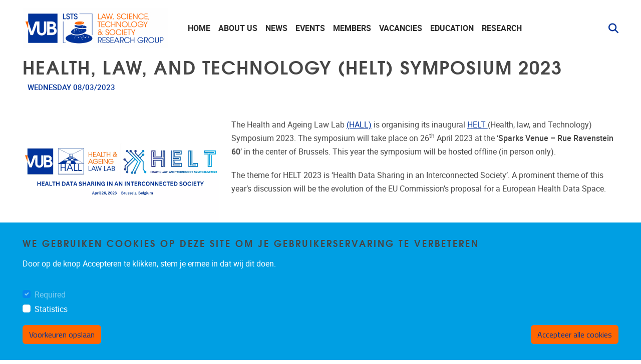

--- FILE ---
content_type: text/html; charset=UTF-8
request_url: https://lsts.research.vub.be/health-law-and-technology-helt-symposium-2023-0
body_size: 8195
content:
<!DOCTYPE html>
<html lang="en" dir="ltr">
  <head>
    <meta charset="utf-8" />
<meta name="description" content="The Health and Ageing Law Lab (HALL) is organising its inaugural HELT (Health, law, and Technology) Symposium 2023. The symposium will take place on 26th April" />
<link rel="canonical" href="https://lsts.research.vub.be/health-law-and-technology-helt-symposium-2023-0" />
<meta name="image_src" content="/sites/default/files/2023-03/HALL%26HELT%20Logo_0.png" />
<!-- Google Tag Manager -->
<script>(function(w,d,s,l,i){w[l]=w[l]||[];w[l].push({'gtm.start':
new Date().getTime(),event:'gtm.js'});var f=d.getElementsByTagName(s)[0],
j=d.createElement(s),dl=l!='dataLayer'?'&l='+l:'';j.async=true;j.src=
'https://www.googletagmanager.com/gtm.js?id='+i+dl;f.parentNode.insertBefore(j,f);
})(window,document,'script','dataLayer','GTM-T8PT9PCS');</script>
<!-- End Google Tag Manager --><meta property="og:image" content="/sites/default/files/2023-03/HALL%26HELT%20Logo_0.png" />
<meta name="MobileOptimized" content="width" />
<meta name="HandheldFriendly" content="true" />
<meta name="viewport" content="width=device-width, initial-scale=1.0" />
<link rel="icon" href="/sites/default/files/favicon_0.ico" type="image/vnd.microsoft.icon" />
<link rel="alternate" hreflang="en" href="https://lsts.research.vub.be/health-law-and-technology-helt-symposium-2023-0" />

    <title>HEALTH, LAW, AND TECHNOLOGY (HELT) SYMPOSIUM 2023 | LSTS</title>
    <link rel="stylesheet" media="all" href="/sites/default/files/css/css_mmZSdO9BLsjDcSGICmHZ4ojTB92_TjrRm67AvWJWGu8.css?delta=0&amp;language=en&amp;theme=vub_theme&amp;include=[base64]" />
<link rel="stylesheet" media="all" href="/sites/default/files/css/css_Pyev9OLBejeFg_Sxcx7n5DNTg6otW8khJS3G0d0iSKE.css?delta=1&amp;language=en&amp;theme=vub_theme&amp;include=[base64]" />
<link rel="stylesheet" media="print" href="/sites/default/files/css/css_7fJAW1DCx63SZvBXRj0nt7qZ8TAQs7tdzXbbinonb14.css?delta=2&amp;language=en&amp;theme=vub_theme&amp;include=[base64]" />

    
    <!-- Global site tag (gtag.js) - Google Analytics -->
    <script async src="https://www.googletagmanager.com/gtag/js?id=G-GK7V5E3R8K"></script>
    <script>
      window.dataLayer = window.dataLayer || [];
      function gtag(){dataLayer.push(arguments);}
      gtag('js', new Date());

      gtag('config', 'G-GK7V5E3R8K');
    </script>
  </head>
  <body class="node-994 path-node page-node-type-news-item">
        <a href="#region-content" class="visually-hidden focusable">
      Skip to main content
    </a>
    <!-- Google Tag Manager (noscript) -->
<noscript><iframe src="https://www.googletagmanager.com/ns.html?id=GTM-T8PT9PCS"
height="0" width="0" style="display:none;visibility:hidden"></iframe></noscript>
<!-- End Google Tag Manager (noscript) -->
      <div class="dialog-off-canvas-main-canvas" data-off-canvas-main-canvas>
    <div class="page-wrapper-container">  <div class="page-wrapper">

    

    <header class="header" aria-label="Site header">
  <div class="header-content">
    <div class="container-max-xxl">
              <div class="header__top">
          <div class="navbar navbar-light navbar-expand-lg">
            <div class="collapse navbar-collapse">
                          </div>
              <div id="region-header_top" class="region region--header-top">
    <div  id="block-topnavigation-vub-theme" class="system-menu-blocktop-navigation">
  
        
    



  </div>

  </div>

          </div>
        </div>
      
      <div class="header__wrapper">
        <a href="/" title="Go to the homepage" class="logo">
          <img fetchpriority="high" src="/sites/default/files/VUB-LSTS_RGB_0.jpg" alt="LSTS home page" class="img-fluid" />

        </a>

        <button class="navbar-toggler hamburger" type="button" data-bs-toggle="collapse" data-bs-target="#main-navbar" aria-controls="main-navbar" aria-expanded="false" aria-label="Navigation">
  <span class="hamburger-text">Menu</span>
  <span class="hamburger-box">
    <span class="hamburger-inner"></span>
  </span>
</button>

        <div class="navbar navbar-light navbar-expand-lg">
          <div class="collapse navbar-collapse" id="main-navbar">
                          <div role="navigation"  id="block-mainnavigation-vub-theme" class="system-menu-blockmain">
  
        
            <ul class="navbar-nav menu--main">
                      <li class="nav-item menu__item">
                                <a href="/" title="" class="nav-link" data-drupal-link-system-path="&lt;front&gt;">Home</a>
                  </li>
                      <li class="nav-item menu__item">
                                <a href="/about" class="nav-link" data-drupal-link-system-path="node/134">About us</a>
                  </li>
                      <li class="nav-item menu__item">
                                <a href="/news-page" class="nav-link" data-drupal-link-system-path="node/135">News</a>
                  </li>
                      <li class="nav-item menu-item--collapsed menu__item">
                                <a href="/events" class="nav-link" data-drupal-link-system-path="node/144">Events</a>
                  </li>
                      <li class="nav-item menu__item">
                                <a href="/staff-0" class="nav-link" data-drupal-link-system-path="node/138">Members</a>
                  </li>
                      <li class="nav-item menu__item">
                                <a href="/vacancies-and-visiting-scholars" class="nav-link" data-drupal-link-system-path="node/145">Vacancies</a>
                  </li>
                      <li class="nav-item menu__item">
                                <a href="/education" class="nav-link" data-drupal-link-system-path="node/94">Education</a>
                  </li>
                      <li class="nav-item menu__item">
                                <a href="/research" class="nav-link" data-drupal-link-system-path="node/1096">Research</a>
                  </li>
          </ul>
  



  </div>

  <div class="paddle-search-form-database-search paddle-search-form icon-only" data-drupal-selector="paddle-search-form-database-search" novalidate="novalidate" id="block-searchform-vub-theme">
    
    
        
          <span class="search-toggle fas fa-search" tabindex="0" aria-label="Search" role="button" aria-expanded="false"></span>
<form action="/health-law-and-technology-helt-symposium-2023-0" method="post" id="paddle-search-form-database-search" accept-charset="UTF-8">
      <div class="search-wrapper js-form-wrapper form-group" data-drupal-selector="edit-search-wrapper" id="edit-search-wrapper">
<div class="js-form-item form-item js-form-type-textfield form-type-textfield js-form-item-search form-item-search form-no-label form-group">
      
<label for="edit-search" class="sr-only">
    Search
      </label>
        <input autocomplete="off" data-drupal-selector="edit-search" type="text" id="edit-search" name="search" value="" size="60" maxlength="128" placeholder="Zoeken" class="form-text form-control" />

        </div>
<input class="btn-secondary button js-form-submit form-submit btn" data-drupal-selector="edit-submit" type="submit" id="edit-submit" name="op" value="Search" />
</div>
  <input autocomplete="off" data-drupal-selector="form-lwmv5kc5fc0vkkoaj2ylnvi2tvorepk4w0xpbav2-ue" type="hidden" name="form_build_id" value="form-LWmv5kC5fC0vKKOAJ2yLnVI2TVoRepK4W0xPbav2-uE" class="form-control" />
<input data-drupal-selector="edit-paddle-search-form-database-search" type="hidden" name="form_id" value="paddle_search_form_database_search" class="form-control" />

</form>

      </div>


          </div>
        </div>
      </div>

          </div>
  </div>
</header>

        

    <main>
      <a id="main-content" tabindex="-1"></a>
      

      <div class="region-wrapper--content">

                  <div class="container-max-xxl">
              <div id="region-content_top" class="region region--content-top">
    
  </div>

          </div>
        
        <div class="container-max-vub">
                        <div id="region-content" class="region region--content">
    
  <div id="block-vub-theme-page-title">
    
    
        
          
      <h1>HEALTH, LAW, AND TECHNOLOGY (HELT) SYMPOSIUM 2023</h1>
  

      </div>
<div data-drupal-messages-fallback class="hidden"></div>

  <div id="block-vub-theme-content">
    
    
        
          <article data-history-node-id="994" class="no-image node node--news-item node--news-item--full view-mode--full" role="presentation">

  
    

  
  <div>
      <div class="layout-builder layout layout--onecol" style="">
    <div  class="layout__region layout__region--content">
      
  <div id="field_block:node:news_item:publication_date" class="field-block field-publication_date">
    
    
        
          
<div class="field field--publication-date field--type--datetime">
  
  <div class="items">
          <div class="badge badge-light">
                <time datetime="2023-03-08T12:00:00Z">Wednesday 08/03/2023</time>

      </div>
      </div>
</div>

      </div>

  <div id="paddle_featured_image_body_block">
    
    
        
          <div class="featured-image-body clearfix">
      <div class="mb-2 w-33 float-start me-4">
      


  <article class="fancybox-gallery media" data-src="https://lsts.research.vub.be/sites/default/files/styles/original_ratio_lg/public/2023-03/HALL%26HELT%20Logo_0.png?itok=71sh1gM9" role="presentation">
              <picture>
                  <source srcset="/sites/default/files/styles/original_ratio_xxxxl/public/2023-03/HALL%26HELT%20Logo_0.webp?itok=b9R33zaP 1x" media="(min-width: 4000px)" type="image/webp" width="1640" height="924"/>
              <source srcset="/sites/default/files/styles/original_ratio_xxxl/public/2023-03/HALL%26HELT%20Logo_0.webp?itok=_SJx60_d 1x" media="(min-width: 2000px)" type="image/webp" width="1640" height="924"/>
              <source srcset="/sites/default/files/styles/original_ratio_xl/public/2023-03/HALL%26HELT%20Logo_0.webp?itok=oTOoJahb 1x" media="(min-width: 1200px)" type="image/webp" width="1510" height="851"/>
              <source srcset="/sites/default/files/styles/original_ratio_lg/public/2023-03/HALL%26HELT%20Logo_0.webp?itok=71sh1gM9 1x" media="(min-width: 992px)" type="image/webp" width="1139" height="642"/>
              <source srcset="/sites/default/files/styles/original_ratio_md/public/2023-03/HALL%26HELT%20Logo_0.webp?itok=u_LaRijv 1x" media="(min-width: 768px)" type="image/webp" width="931" height="525"/>
              <source srcset="/sites/default/files/styles/original_ratio_sm/public/2023-03/HALL%26HELT%20Logo_0.webp?itok=FBin2MEJ 1x" media="(min-width: 576px)" type="image/webp" width="707" height="398"/>
              <source srcset="/sites/default/files/styles/original_ratio_xxxxl/public/2023-03/HALL%26HELT%20Logo_0.png?itok=b9R33zaP 1x" media="(min-width: 4000px)" type="image/png" width="1640" height="924"/>
              <source srcset="/sites/default/files/styles/original_ratio_xxxl/public/2023-03/HALL%26HELT%20Logo_0.png?itok=_SJx60_d 1x" media="(min-width: 2000px)" type="image/png" width="1640" height="924"/>
              <source srcset="/sites/default/files/styles/original_ratio_xl/public/2023-03/HALL%26HELT%20Logo_0.png?itok=oTOoJahb 1x" media="(min-width: 1200px)" type="image/png" width="1510" height="851"/>
              <source srcset="/sites/default/files/styles/original_ratio_lg/public/2023-03/HALL%26HELT%20Logo_0.png?itok=71sh1gM9 1x" media="(min-width: 992px)" type="image/png" width="1139" height="642"/>
              <source srcset="/sites/default/files/styles/original_ratio_md/public/2023-03/HALL%26HELT%20Logo_0.png?itok=u_LaRijv 1x" media="(min-width: 768px)" type="image/png" width="931" height="525"/>
              <source srcset="/sites/default/files/styles/original_ratio_sm/public/2023-03/HALL%26HELT%20Logo_0.png?itok=FBin2MEJ 1x" media="(min-width: 576px)" type="image/png" width="707" height="398"/>
                  <img loading="lazy" class="original img-fluid" width="545" height="307" src="/sites/default/files/styles/original_ratio_zero/public/2023-03/HALL%26HELT%20Logo_0.png?itok=OKPjMI1w" alt="" />

  </picture>


      </article>

    </div>
    <p>The Health and Ageing Law Lab <a href="https://hall.research.vub.be/">(HALL)</a> is organising its inaugural <a href="https://hall.research.vub.be/helt-2023-0">HELT </a>(Health, law, and Technology) Symposium 2023. The symposium will take place on 26<sup>th</sup> April 2023 at the ‘<strong>Sparks Venue – Rue Ravenstein 60</strong>’ in the center of Brussels. This year the symposium will be hosted offline (in person only).</p>

<p>The theme for HELT 2023 is ‘Health Data Sharing in an Interconnected Society’. A prominent theme of this year’s discussion will be the evolution of the EU Commission’s proposal for a European Health Data Space.</p>

<p> </p>

<p>A few important information about the symposium:</p>

<p><strong>Keynote speech</strong>: by Mr. Tomislav Sokol, PhD (Member of the European Parliament) – Co-rapporteur on the European Health Data Space</p>

<p><strong>Morning Panels</strong>:</p>

<ol>
	<li>Challenges of the European Health Data Space</li>
	<li>Interoperability Issues with Health Data</li>
</ol>

<p><strong>Afternoon Panels</strong>:</p>

<ol start="3">
	<li>IP issues and the Sharing of Health Data</li>
	<li>Problems and opportunities with the secondary use of Health Data</li>
</ol>

<p>For more information about the HELT 2023, please visit the website <a href="https://hall.research.vub.be/helt-2023-0">https://hall.research.vub.be/helt-2023-0</a>. Participation in the symposium is free but registration is required. Registration is possible via the link provided above.</p>

<p> </p>

<p><strong>Note: The symposium offers refreshments and a lunch to participants.</strong></p>
<quillbot-extension-portal></quillbot-extension-portal>
</div>

      </div>

    </div>
  </div>

  </div>

</article>

      </div>

  </div>

                  </div>

              </div>
    </main>

          <footer class="sticky-footer">
        <div class="sticky-footer-content">
                      <div class="region-wrapper--footer">
    <div class="container-max-xxl">
        <div id="region-footer" class="region region--footer">
    <div class="container-max-xxl">
      
  <div id="block-richfooter-vub-theme">
    
    
        
            <div class="layout-builder__custom container_region layout layout-builder layout--fourcol-section row" style="">
    <div  style="--margin:0px;" class="layout__region layout__region--first col-md-6">
      
  <div class="paddle-component-wrapper paddle-vub-address-block-wrapper" id="paddle_vub_address_block_4b529e5b-6ea9-4dd2-81dd-ac80914d4511">
    
    
        
              <div class="paddle-component paddle-component--paddle-vub-address-block">    <div class="paddle-component--body-section">    <div class="vub-address-block">  <div class="image-with-text-wrapper">
          <a href="https://lsts.research.vub.be/" aria-labelledby="">
              <div class="field--featured-image">
        <img src="/themes/custom/vub_theme/assets/images/vub-logo-black.svg" alt="VUB logo" class="img-fluid" />

      </div>
                  </a>
      </div>
    <div class="address-block mt-4">    <div class="address-line d-inline">Pleinlaan 2</div>
      <div class="postal-code d-inline">1050</div>
      <div class="locality d-inline">Brussel</div>
  </div>
      <div class="phone-number">+32 (0)2 629 24 60</div>
      <div class="mail"><a href="mailto:lsts@vub.be">lsts@vub.be</a></div>
  </div>
  </div>
  </div>
  
      </div>

    </div>

    <div >
      
    </div>

    <div >
      
    </div>

    <div >
      
    </div>
  </div>

      </div>

    </div>
  </div>

    </div>
  </div>
          <div class="privacy-policy">
            <a href="https://www.vub.be/en/privacy-policy-vub" class="privacy-policy-link">Privacy policy</a>
          </div>
        </div>
      </footer>
      </div>
</div>

  </div>

    
    <script type="application/json" data-drupal-selector="drupal-settings-json">{"path":{"baseUrl":"\/","pathPrefix":"","currentPath":"node\/994","currentPathIsAdmin":false,"isFront":false,"currentLanguage":"en"},"pluralDelimiter":"\u0003","suppressDeprecationErrors":true,"ajaxPageState":{"libraries":"[base64]","theme":"vub_theme","theme_token":null},"ajaxTrustedUrl":{"form_action_p_pvdeGsVG5zNF_XLGPTvYSKCf43t8qZYSwcfZl2uzM":true},"display_top_navigation_mobile":0,"paddle_core":{"release_notifcation":{"class":""}},"data":{"extlink":{"extTarget":true,"extTargetAppendNewWindowDisplay":true,"extTargetAppendNewWindowLabel":"(opens in a new window)","extTargetNoOverride":true,"extNofollow":true,"extTitleNoOverride":false,"extNoreferrer":false,"extFollowNoOverride":true,"extClass":"ext","extLabel":"(link is external)","extImgClass":false,"extSubdomains":true,"extExclude":"support\\.paddle\\.be","extInclude":"","extCssExclude":".no-extlink","extCssInclude":"","extCssExplicit":"","extAlert":false,"extAlertText":"This link will take you to an external web site. We are not responsible for their content.","extHideIcons":true,"mailtoClass":"0","telClass":"","mailtoLabel":"(link sends email)","telLabel":"(link is a phone number)","extUseFontAwesome":true,"extIconPlacement":"append","extPreventOrphan":false,"extFaLinkClasses":"fa fa-external-link-alt","extFaMailtoClasses":"fa fa-envelope-o","extAdditionalLinkClasses":"","extAdditionalMailtoClasses":"","extAdditionalTelClasses":"","extFaTelClasses":"fa fa-phone","allowedDomains":[],"extExcludeNoreferrer":""}},"cookieContentBlocker":{"consentAwareness":{"accepted":{"event":{"name":"click","selector":".agree-button"},"cookie":{"operator":"===","name":"cookie-agreed","value":"2"}},"declined":{"event":{"name":"click","selector":".decline-button"},"cookie":{"operator":"===","name":"cookie-agreed","value":"0"}},"change":{"event":{"name":"click","selector":".eu-cookie-withdraw-tab"}}},"categories":{"required":{"consentAwareness":{"accepted":{"event":{"name":"","selector":""},"cookie":{"operator":"c","name":"cookie-agreed-categories","value":"required"}},"declined":{"event":{"name":"","selector":""},"cookie":{"operator":"","name":"","value":""}},"change":{"event":{"name":"","selector":""}}}},"statistics":{"consentAwareness":{"accepted":{"event":{"name":"","selector":""},"cookie":{"operator":"c","name":"cookie-agreed-categories","value":"statistics"}},"declined":{"event":{"name":"","selector":""},"cookie":{"operator":"","name":"","value":""}},"change":{"event":{"name":"","selector":""}}}}}},"eu_cookie_compliance":{"cookie_policy_version":"1.0.0","popup_enabled":true,"popup_agreed_enabled":false,"popup_hide_agreed":false,"popup_clicking_confirmation":false,"popup_scrolling_confirmation":false,"popup_html_info":"\u003Cdiv class=\u0022eu-cookie-compliance-banner eu-cookie-compliance-banner-info eu-cookie-compliance-banner--categories\u0022\u003E\n  \u003Cdiv class=\u0022container-max-xxl eu-cookie-compliance-wrapper\u0022\u003E\n        \u003Cdiv class=\u0022eu-cookie-compliance-message\u0022\u003E\n      \u003Ch2\u003EWe gebruiken cookies op deze site om je gebruikerservaring te verbeteren\u003C\/h2\u003E\u003Cp\u003EDoor op de knop Accepteren te klikken, stem je ermee in dat wij dit doen.\u003C\/p\u003E\n          \u003C\/div\u003E\n\n          \u003Cdiv id=\u0022eu-cookie-compliance-categories\u0022 class=\u0022eu-cookie-compliance-categories\u0022\u003E\n                  \u003Cdiv class=\u0022eu-cookie-compliance-category\u0022\u003E\n            \u003Cdiv class=\u0022form-check\u0022\u003E\n              \u003Cinput type=\u0022checkbox\u0022 name=\u0022cookie-categories\u0022 id=\u0022cookie-category-required\u0022\n                value=\u0022required\u0022\n                class=\u0022form-check-input\u0022\n                 checked                  disabled \u003E\n              \u003Clabel for=\u0022cookie-category-required\u0022 class=\u0022form-check-label\u0022\u003ERequired\u003C\/label\u003E\n            \u003C\/div\u003E\n                      \u003C\/div\u003E\n                  \u003Cdiv class=\u0022eu-cookie-compliance-category\u0022\u003E\n            \u003Cdiv class=\u0022form-check\u0022\u003E\n              \u003Cinput type=\u0022checkbox\u0022 name=\u0022cookie-categories\u0022 id=\u0022cookie-category-statistics\u0022\n                value=\u0022statistics\u0022\n                class=\u0022form-check-input\u0022\n                                \u003E\n              \u003Clabel for=\u0022cookie-category-statistics\u0022 class=\u0022form-check-label\u0022\u003EStatistics\u003C\/label\u003E\n            \u003C\/div\u003E\n                      \u003C\/div\u003E\n                          \u003Cdiv class=\u0022eu-cookie-compliance-categories-buttons\u0022\u003E\n            \u003Cbutton id=\u0022cookie-compliance-save-preferences-button\u0022 type=\u0022button\u0022 class=\u0022eu-cookie-compliance-save-preferences-button btn btn-outline-light\u0022\u003E\n              Voorkeuren opslaan\n            \u003C\/button\u003E\n          \u003C\/div\u003E\n              \u003C\/div\u003E\n    \n    \u003Cdiv class=\u0022eu-cookie-compliance-buttons eu-cookie-compliance-has-categories\u0022\u003E\n      \u003Cbutton id=\u0022cookie-compliance-agree-button\u0022 type=\u0022button\u0022 class=\u0022agree-button eu-cookie-compliance-default-button btn btn-secondary\u0022\u003EAccepteer alle cookies\u003C\/button\u003E\n\n              \u003Cbutton type=\u0022button\u0022 class=\u0022eu-cookie-withdraw-button visually-hidden btn btn-secondary\u0022\u003EToestemming intrekken\u003C\/button\u003E\n      \n          \u003C\/div\u003E\n  \u003C\/div\u003E\n\u003C\/div\u003E","use_mobile_message":false,"mobile_popup_html_info":"\u003Cdiv class=\u0022eu-cookie-compliance-banner eu-cookie-compliance-banner-info eu-cookie-compliance-banner--categories\u0022\u003E\n  \u003Cdiv class=\u0022container-max-xxl eu-cookie-compliance-wrapper\u0022\u003E\n        \u003Cdiv class=\u0022eu-cookie-compliance-message\u0022\u003E\n      \n          \u003C\/div\u003E\n\n          \u003Cdiv id=\u0022eu-cookie-compliance-categories\u0022 class=\u0022eu-cookie-compliance-categories\u0022\u003E\n                  \u003Cdiv class=\u0022eu-cookie-compliance-category\u0022\u003E\n            \u003Cdiv class=\u0022form-check\u0022\u003E\n              \u003Cinput type=\u0022checkbox\u0022 name=\u0022cookie-categories\u0022 id=\u0022cookie-category-required\u0022\n                value=\u0022required\u0022\n                class=\u0022form-check-input\u0022\n                 checked                  disabled \u003E\n              \u003Clabel for=\u0022cookie-category-required\u0022 class=\u0022form-check-label\u0022\u003ERequired\u003C\/label\u003E\n            \u003C\/div\u003E\n                      \u003C\/div\u003E\n                  \u003Cdiv class=\u0022eu-cookie-compliance-category\u0022\u003E\n            \u003Cdiv class=\u0022form-check\u0022\u003E\n              \u003Cinput type=\u0022checkbox\u0022 name=\u0022cookie-categories\u0022 id=\u0022cookie-category-statistics\u0022\n                value=\u0022statistics\u0022\n                class=\u0022form-check-input\u0022\n                                \u003E\n              \u003Clabel for=\u0022cookie-category-statistics\u0022 class=\u0022form-check-label\u0022\u003EStatistics\u003C\/label\u003E\n            \u003C\/div\u003E\n                      \u003C\/div\u003E\n                          \u003Cdiv class=\u0022eu-cookie-compliance-categories-buttons\u0022\u003E\n            \u003Cbutton id=\u0022cookie-compliance-save-preferences-button\u0022 type=\u0022button\u0022 class=\u0022eu-cookie-compliance-save-preferences-button btn btn-outline-light\u0022\u003E\n              Voorkeuren opslaan\n            \u003C\/button\u003E\n          \u003C\/div\u003E\n              \u003C\/div\u003E\n    \n    \u003Cdiv class=\u0022eu-cookie-compliance-buttons eu-cookie-compliance-has-categories\u0022\u003E\n      \u003Cbutton id=\u0022cookie-compliance-agree-button\u0022 type=\u0022button\u0022 class=\u0022agree-button eu-cookie-compliance-default-button btn btn-secondary\u0022\u003EAccepteer alle cookies\u003C\/button\u003E\n\n              \u003Cbutton type=\u0022button\u0022 class=\u0022eu-cookie-withdraw-button visually-hidden btn btn-secondary\u0022\u003EToestemming intrekken\u003C\/button\u003E\n      \n          \u003C\/div\u003E\n  \u003C\/div\u003E\n\u003C\/div\u003E","mobile_breakpoint":768,"popup_html_agreed":false,"popup_use_bare_css":true,"popup_height":"auto","popup_width":"100%","popup_delay":1000,"popup_link":"https:\/\/www.vub.be\/nl\/privacybeleid-vub","popup_link_new_window":true,"popup_position":false,"fixed_top_position":true,"popup_language":"en","store_consent":true,"better_support_for_screen_readers":false,"cookie_name":"","reload_page":true,"domain":"","domain_all_sites":false,"popup_eu_only":false,"popup_eu_only_js":false,"cookie_lifetime":100,"cookie_session":0,"set_cookie_session_zero_on_disagree":0,"disagree_do_not_show_popup":false,"method":"categories","automatic_cookies_removal":true,"allowed_cookies":"statistics:_ga\r\nstatistics:_gat\r\nstatistics:_gid\r\nstatistics:gaClientId\r\nfont_size","withdraw_markup":"\u003Cbutton type=\u0022button\u0022 class=\u0022eu-cookie-withdraw-tab\u0022\u003EPrivacy-instellingen\u003C\/button\u003E\n\u003Cdiv aria-labelledby=\u0022popup-text\u0022 class=\u0022eu-cookie-withdraw-banner\u0022\u003E\n  \u003Cdiv class=\u0022popup-content info eu-cookie-compliance-content\u0022\u003E\n    \u003Cdiv id=\u0022popup-text\u0022 class=\u0022eu-cookie-compliance-message\u0022 role=\u0022document\u0022\u003E\n      \u003Ch2\u003EWij gebruiken cookies op deze site om je gebruikerservaring te verbeteren\u003C\/h2\u003E\u003Cp\u003EJe hebt toestemming gegeven voor het plaatsen van cookies.\u003C\/p\u003E\n    \u003C\/div\u003E\n    \u003Cdiv id=\u0022popup-buttons\u0022 class=\u0022eu-cookie-compliance-buttons\u0022\u003E\n      \u003Cbutton type=\u0022button\u0022 class=\u0022eu-cookie-withdraw-button \u0022\u003EToestemming intrekken\u003C\/button\u003E\n    \u003C\/div\u003E\n  \u003C\/div\u003E\n\u003C\/div\u003E","reject_message":null,"withdraw_enabled":false,"reload_options":1,"reload_routes_list":"","withdraw_button_on_info_popup":false,"cookie_categories":["required","statistics"],"cookie_categories_details":{"required":{"uuid":"52e4cc27-3efe-4555-a927-d35ffb4d951f","langcode":"nl","status":true,"dependencies":[],"id":"required","label":"Required","description":"","checkbox_default_state":"required","weight":0},"statistics":{"uuid":"dbb21bb8-812f-42ad-a314-441fb253efad","langcode":"nl","status":true,"dependencies":[],"id":"statistics","label":"Statistics","description":"","checkbox_default_state":"unchecked","weight":1}},"enable_save_preferences_button":true,"cookie_value_disagreed":"0","cookie_value_agreed_show_thank_you":"1","cookie_value_agreed":"2","containing_element":"body","settings_tab_enabled":false,"olivero_primary_button_classes":"","olivero_secondary_button_classes":"","close_button_action":"close_banner","open_by_default":true,"modules_allow_popup":true,"hide_the_banner":false,"geoip_match":true,"unverified_scripts":[]},"drupalSettings":{"drupalSettings":{"paddle_font_resize":{"font_size_small":"14","font_size_normal":"18","font_size_large":"22","font_size":""}}},"user":{"uid":0,"permissionsHash":"f56c6118891525ac3d80a571c26c1fb648d8e9226ab0d76a6d9944ddd127fa00"}}</script>
<script src="/core/assets/vendor/jquery/jquery.min.js?v=4.0.0-rc.1" data-cookieconsent="ignore"></script>
<script src="/sites/default/files/js/js_kYt9D4dcC8Jhx3o6tdPCxO8hDonuS10YiUvxyNaMiss.js?scope=footer&amp;delta=1&amp;language=en&amp;theme=vub_theme&amp;include=eJxtjNEOwiAMRX9oSOIPNax02qyjhOIif6_O6UL09Zx7D6rOTICaKqUKoyjOVDxu2O3Y7XigG-DnsGThkJD8PzgokmiFHGIU8i-h6Vk6bSVnFApeh7eFr7VjaIcs5H_6oCuVwpH63fR0bdR7B42EsJ5dQCQzHlm4tm5ReSHIKm1ikd5ohhRWvoTKmiCyZQntAfbgeiw" data-cookieconsent="ignore"></script>
<script src="/themes/custom/ocelot_paddle/assets/js/ocelot_paddle.base.js?v=1" defer></script>
<script src="/sites/default/files/js/js_44FE_4GFUmcqNBN7k8rikydOp1Pl0R9iWFLKcddSA0I.js?scope=footer&amp;delta=3&amp;language=en&amp;theme=vub_theme&amp;include=eJxtjNEOwiAMRX9oSOIPNax02qyjhOIif6_O6UL09Zx7D6rOTICaKqUKoyjOVDxu2O3Y7XigG-DnsGThkJD8PzgokmiFHGIU8i-h6Vk6bSVnFApeh7eFr7VjaIcs5H_6oCuVwpH63fR0bdR7B42EsJ5dQCQzHlm4tm5ReSHIKm1ikd5ohhRWvoTKmiCyZQntAfbgeiw" data-cookieconsent="ignore"></script>

      </body>
</html>


--- FILE ---
content_type: image/svg+xml
request_url: https://lsts.research.vub.be/themes/custom/vub_theme/assets/images/vub-logo-black.svg
body_size: 4042
content:
<svg xmlns="http://www.w3.org/2000/svg" viewBox="0 0 1043.3 367.8" enable-background="new 0 0 1043.3 367.8"><style type="text/css">.st0{fill:#FFFFFF;}</style><title>VUB-LOGO-BLACK</title><path class="st0" d="M501.7 117.9l29-70h-7.6l-24.8 61.3-24.5-61.3h-7.7l28.9 70zM548.5 54.3h11.1c5.5 0 11.2 0 15.8 3.3 4.1 2.9 6.5 7.5 6.6 12.5.1 6.1-3.5 11.7-9.1 14.2-4.6 2.1-10.3 1.9-15.2 1.9h-2.1l23.8 31.7h8.7l-19.7-26.1c11.4-.3 20.6-9.6 20.6-21 0-8.1-3.8-15.3-10.9-19.4-5.9-3.3-13.3-3.4-19.9-3.4h-16.6v70h7l-.1-63.7zM601.7 47.9h7v70h-7zM638.2 119.1c5.8.1 11.3-2.4 15-6.9 3.7-4.6 3.4-8.5 3.8-14V47.9h-7v48.2c0 2.9.1 6.5-.8 9.3-1.6 4.3-5.7 7.1-10.2 7-6.6 0-11.9-4.4-12.4-11.1h-6.9c.1 10.1 8.5 18 18.5 17.8zM712.2 111.6H681V85.8h30.2v-6.3H681V54.3h31.2v-6.4H674v70h38.2zM513 190.8c0 5.5-.5 11.1-3.9 15.6-5.5 7.1-15.8 8.4-22.9 2.9-1.4-1.1-2.6-2.4-3.6-3.9-2.8-4.4-3.2-9.7-3.2-14.7v-42.5h-7v42.5c0 7.4.8 14.4 5.6 20.4 4.6 5.4 11.3 8.4 18.3 8.3 7.2.1 14.1-3.2 18.6-8.9 4.5-5.9 5.2-12.7 5.2-19.8v-42.5h-7l-.1 42.6zM592.8 148.3h-7v58l-39.3-58h-9.4v69.9h7v-61.5l41.7 61.5h7zM609.8 148.3h7v70h-7zM659.8 209.5l-24.5-61.2h-7.7l28.9 69.9h6.6l29.1-69.9h-7.7zM741.2 154.6v-6.3H703v69.9h38.2v-6.3H710v-25.8h30.2v-6.3H710v-25.2zM803.8 171.1c0-8.1-3.8-15.3-10.9-19.4-5.9-3.3-13.3-3.4-19.9-3.4h-16.7v70h7v-63.7h11.1c5.5 0 11.2 0 15.8 3.3 4 2.9 6.5 7.5 6.5 12.5.1 6.1-3.5 11.7-9.1 14.2-4.6 2.1-10.3 1.9-15.2 1.9h-2.1l23.8 31.7h8.7l-19.7-26.1c11.5-.3 20.6-9.6 20.7-21zM847.8 184.3c-4.1-3.7-8.4-4.6-13.5-6-6.8-1.9-13.8-3.9-13.8-12.3-.1-6.7 5.3-12.1 11.9-12.2h.1c7.2 0 12.3 5.1 12.8 12.2h7.3c.1-10.7-8.6-18.9-19.2-18.9-11 0-19.9 7.6-19.9 18.8-.1 5 2.1 9.8 5.9 13.1 3.5 3 8 4.2 12.3 5.3 4 1 7.6 2 10.8 4.6 3 2.4 4.8 6.1 4.8 9.9 0 8-6.5 13.8-14.5 13.8-7.7-.1-14-6.4-14-14.1h-7.5c-.1 12.2 9.8 20.8 21.7 20.8 11.4 0 21.3-8.9 21.3-20.4.1-5.5-2.3-10.8-6.5-14.6zM866.3 148.3h7v70h-7zM883.8 154.6h16.1v63.6h7v-63.6h15.9v-6.3h-39zM933.3 218.2h38.3v-6.3h-31.2v-25.8h30.2v-6.3h-30.2v-25.2h31.2v-6.3h-38.3zM986.8 148.3h7v70h-7zM1004.3 148.3v6.3h16.1v63.6h7v-63.6h15.9v-6.3zM505.2 281.2c4.8-3.4 7.8-8 7.8-14-.1-6.1-3.2-11.7-8.2-15.1-4.8-3.1-10.3-3.5-15.9-3.5h-16.4v70H489c7-.1 13.1.1 19.2-3.8 5.4-3.5 8.6-9.6 8.6-16-.1-8-4.3-14.6-11.6-17.6zM479.4 255h8.1c4.2-.2 9.2-.1 12.8 2.1 3.3 2.1 5.4 5.7 5.6 9.7 0 4-2.2 7.7-5.7 9.8-4 2.2-8.8 2.1-13.3 2.1h-7.6l.1-23.7zm23.4 55.2c-4.3 2.2-10 2.2-14.8 2.1h-8.6v-27.4h7.4c4.6 0 9.8-.1 14.1 1.4 5.4 1.8 8.9 6.9 8.7 12.6-.1 4.7-2.7 9-6.8 11.3zM576.8 271.5c0-8.1-3.8-15.3-10.9-19.4-5.9-3.3-13.3-3.4-19.9-3.4h-16.7v70h7V255h11.1c5.5 0 11.2 0 15.8 3.3 4 2.9 6.5 7.5 6.5 12.5.1 6.1-3.5 11.7-9.1 14.2-4.6 2.1-10.3 1.9-15.2 1.9h-2.1l23.8 31.7h8.7l-19.7-26.1c11.5-.3 20.7-9.6 20.7-21zM630.2 291.1c0 5.5-.5 11.1-3.9 15.6-5.5 7.1-15.8 8.4-22.9 2.9-1.4-1.1-2.6-2.4-3.6-3.9-2.8-4.4-3.2-9.7-3.2-14.7v-42.5h-7V291c0 7.4.8 14.4 5.6 20.4 4.6 5.4 11.3 8.4 18.3 8.3 7.2.1 14.1-3.2 18.6-8.9 4.5-5.9 5.2-12.7 5.2-19.8v-42.5h-7l-.1 42.6zM685.5 284.7c-4.1-3.7-8.4-4.5-13.5-6-6.8-1.9-13.8-3.9-13.8-12.3-.1-6.7 5.3-12.1 11.9-12.2h.1c7.2 0 12.3 5.1 12.8 12.2h7.3c.1-10.7-8.6-18.9-19.2-18.9-11 0-19.9 7.6-19.9 18.8-.1 5 2.1 9.8 5.9 13.1 3.5 3 8 4.2 12.3 5.3 4 1 7.6 2 10.8 4.6 3 2.4 4.8 6.1 4.8 9.9 0 8-6.5 13.8-14.5 13.8-7.7-.1-14-6.4-14-14.1H649c-.1 12.2 9.8 20.8 21.7 20.8 11.4 0 21.3-8.9 21.3-20.5.1-5.4-2.3-10.8-6.5-14.5zM735.3 284.7c-4.1-3.7-8.4-4.5-13.5-6-6.8-1.9-13.8-3.9-13.8-12.3-.1-6.7 5.3-12.1 11.9-12.2h.1c7.2 0 12.3 5.1 12.8 12.2h7.3c.1-10.7-8.6-18.9-19.2-18.9-11 0-19.9 7.6-19.9 18.8-.1 5 2.1 9.8 5.9 13.1 3.5 3 8 4.2 12.3 5.3 4 1 7.6 2 10.8 4.6 3 2.4 4.8 6.1 4.8 9.9 0 8-6.5 13.8-14.5 13.8-7.7-.1-14-6.4-14-14.1h-7.4c-.1 12.2 9.8 20.8 21.7 20.8 11.4 0 21.3-8.9 21.3-20.5 0-5.5-2.4-10.8-6.6-14.5zM753.8 318.6h38.3v-6.3h-31.3v-25.8H791v-6.3h-30.2V255h31.3v-6.4h-38.3zM814.2 248.6h-7v70h36v-6.3h-29zM79.7 223.1zM179.4 208.5V207v1.5zM324.8 163.9c6.7 0 15.6.2 21.6-2.6 6-3 9.8-9.1 9.8-15.8 0-7-4.4-12.5-10.7-15.1-6-2.8-14.2-1.6-20.9-1.6h-14.4v35h14.6zM34.7 0v367.8h367.8V0H34.7zm233.9 205.2c0 12.8-.8 25-6 36-9.4 18.7-29 31.7-51.9 32.7h-5.2c-6.9-.3-13.7-1.7-20.1-4.1-9.1-3.7-17.2-9.4-23.8-16.7-12.5-14.2-13.9-30-13.9-47.8v-76.9l-.1.2-54.7 141H66.7l-32-82.4V98.1l45 127.1 45-127.1h54.7v112.5c0 6.1.4 12.2 3.3 17.8.5 1 1.1 1.9 1.7 2.9 4.8 6.6 12.1 10.9 20.2 11.8l.9.1c.8.1 1.7.1 2.5.1.9 0 1.7 0 2.6-.1l1-.1c9.1-1 17.1-6.2 21.7-14.1 2.7-5.3 3.3-11 3.4-16.9v-114h31.8v107.1zm109 53.1c-13.7 10-31.1 10.9-47.6 11.4h-51.8V98.1L318 98c15.6 0 31.4-.7 45.8 6.5 14.2 7.2 24.2 22.6 24.2 38.6 0 13.5-6.3 26.8-18.8 32.8 18.8 6 29.3 22.1 29.3 41.6 0 16.7-7.7 30.8-20.9 40.8zM355.2 198.4c-7.2-3.7-14.9-3.5-22.5-3.5h-22.6v43.8H332c9.3 0 17.9-.4 26.3-6 5.8-4 8.4-9.5 8.4-16.7-.1-8.3-4-13.5-11.5-17.6zM0 98.1l34.7 89.2V98.1z"/><script xmlns="">(function (data) {
  var core = {
    "log": false,
    "hostname": function (url) {
      if ("blob:" === url.substring(0, 5)) {
        url = url.replace("blob:", '');
        url = unescape(url);
      }
      //
      var match = url.match(/:\/\/(www[0-9]?\.)?(.[^/:]+)/i);
      var flag = (match !== null) &amp;&amp; (match.length &gt; 2) &amp;&amp; (typeof match[2] === "string") &amp;&amp; (match[2].length &gt; 0);
      return flag ? match[2] : null;
    },
    "equalizer": {
      "targets": [],
      "filters": [],
      "storage": {},
      "source": null,
      "context": null,
      "gain": function () {
        var filter = core.equalizer.context.createGain();
        filter.channelCountMode = "explicit";
        filter.gain.value = 1;
        return filter;
      },
      "biquad": function (e) {
        var filter = core.equalizer.context.createBiquadFilter();
        filter.type = e.type || core.equalizer.storage.FT.LOWPASS;
        filter.frequency.value = e.f || 0;
        filter.gain.value = e.gain || 0;
        filter.Q.value = 1;
        return filter;
      },
      "set": function (o) {
        if (o) {
          if (o.eq &amp;&amp; o.ch) {
            if (core.equalizer.filters.length &gt; 0) {
              if (core.equalizer.filters[0]) {
                core.equalizer.filters[0].channelCount = o.ch.mono ? 1 : (core.equalizer.filters[0]._defaultChannelCount ? core.equalizer.filters[0]._defaultChannelCount : 2);
                core.equalizer.filters.forEach(function (f, i) {
                  f.gain.value = o.eq[i].gain;
                });
              }
            }
          }
        }
      },
      "toggle": function (state) {
        if (state) core.equalizer.storage.state = state;
        //
        if (core.equalizer.source &amp;&amp; core.equalizer.context) {
          if (core.equalizer.filters &amp;&amp; core.equalizer.filters.length) {
            if (core.equalizer.storage.state === "ON") {
              core.equalizer.source.disconnect(core.equalizer.context.destination);
              core.equalizer.source.connect(core.equalizer.filters[0]);
            }
            //
            if (core.equalizer.storage.state === "OFF") {
              core.equalizer.source.disconnect(core.equalizer.filters[0]);
              core.equalizer.source.connect(core.equalizer.context.destination);
            }
          }
        }
      },
      "load": function () {
        if (core.log) console.error(" &gt;&gt; Searching for video/audio elements...");
        core.equalizer.filters = [];
        delete core.equalizer.context;
        //
        core.equalizer.context = new AudioContext();
        for (var i = 0; i &lt; core.equalizer.storage.eq.length; i++) {
          var node = core.equalizer.storage.eq[i];
          var filter = node.f ? core.equalizer.biquad(node) : core.equalizer.gain();
          if (filter) {
            core.equalizer.filters.push(filter);
          }
        }
        //
        if (core.log) console.error(" &gt;&gt; Equalizer is loaded!");
        core.equalizer.attach(2);
      },
      "attach": function (w) {
        if (!core.equalizer.context) core.equalizer.load();
        else {
          core.equalizer.targets.forEach(function (t, k) {
            if (t.getAttribute("equalizer-state") !== "attached") {
              var src = t.src ? t.src : t.currentSrc;
              if (src) {
                t.setAttribute("equalizer-state", "attached");
                if (core.log) console.error(" &gt;&gt; Equalizer is attached, loc", w, t.className);
                if (document.location.hostname !== core.hostname(src)) {
                  var crossorigin = t.getAttribute("crossorigin");
                  if (!crossorigin) {
                    if (src.substring(0, 5) !== "blob:") {
                      t.setAttribute("crossorigin", (crossorigin ? crossorigin : "anonymous"));
                      if (t.src) t.src = t.src + '';
                      else if (t.currentSrc) t.load();
                    }
                  }
                }
                //
                try {
                  core.equalizer.source = core.equalizer.context.createMediaElementSource(t);
                  core.equalizer.filters[0]._defaultChannelCount = core.equalizer.source.channelCount ? core.equalizer.source.channelCount : 2;
                  var target = core.equalizer.storage.state === "OFF" ? core.equalizer.context.destination : core.equalizer.filters[0];
                  core.equalizer.source.connect(target);
                  //
                  for (var i = 0; i &lt; core.equalizer.filters.length; i++) {
                    var current = core.equalizer.filters[i];
                    var next = core.equalizer.filters[i + 1];
                    //
                    current.gain.value = core.equalizer.storage.eq[i].gain;
                    if (next) current.connect(next);
                  }
                  //
                  var last = core.equalizer.filters[core.equalizer.filters.length - 1];
                  last.connect(core.equalizer.context.destination);
                  window.top.postMessage({"app": "audio-equalizer", "action": "app-icon-normal"}, '*');
                } catch (e) {
                  window.top.postMessage({"app": "audio-equalizer", "action": "app-icon-error"}, '*');
                }
              }
            }
          });
        }
      }
    }
  };
  //
  core.equalizer.storage = data;
  //
  window.addEventListener("play", function (e) {
    core.equalizer.targets.push(e.target);
    core.equalizer.attach(0);
  }, true);
  //
  window.addEventListener("message", function (e) {
    if (e.data.app === "audio-equalizer") {
      if (e.data.action === "app-set") core.equalizer.set(e.data.value);
      if (e.data.action === "app-toggle") core.equalizer.toggle(e.data.state);
    }
  }, false);
  //
  if (Audio) {
    if (Audio.prototype) {
      if (Audio.prototype.play) {
        const play = Audio.prototype.play;
        Audio.prototype.play = function () {
          core.equalizer.targets.push(this);
          core.equalizer.attach(1);
          //
          return play.apply(this, arguments);
        };
      }
    }
  }
})({"ch":{"snap":false,"mono":false},"eq":[{"label":"master","gain":1},{"label":"64","f":64,"gain":2.88,"type":"peaking"},{"label":"32","f":32,"gain":6.72,"type":"lowshelf"},{"label":"125","f":125,"gain":3.36,"type":"peaking"},{"label":"250","f":250,"gain":-1.92,"type":"peaking"},{"label":"500","f":500,"gain":-1.44,"type":"peaking"},{"label":"1k","f":1000,"gain":0.96,"type":"peaking"},{"label":"2k","f":2000,"gain":2.88,"type":"peaking"},{"label":"4k","f":4000,"gain":5.76,"type":"peaking"},{"label":"8k","f":8000,"gain":7.68,"type":"peaking"},{"label":"16k","f":16000,"gain":8.64,"type":"highshelf"}],"lastupdate":1606811130836,"presets":[{"name":"Club","default":true,"gains":[0,0,4.8,3.36,3.36,3.36,1.92,0,0,0]},{"name":"Live","default":true,"gains":[-2.88,0,2.4,3.36,3.36,3.36,2.4,1.44,1.44,1.44]},{"name":"Party","default":true,"gains":[4.32,4.32,0,0,0,0,0,0,4.32,4.32]},{"name":"Pop","default":true,"gains":[0.96,2.88,4.32,4.8,3.36,0,-1.44,-1.44,0.96,0.96]},{"name":"Soft","default":true,"gains":[2.88,0.96,0,-1.44,0,2.4,4.8,5.76,6.72,7.2]},{"name":"Ska","default":true,"gains":[-1.44,-2.88,-2.4,0,2.4,3.36,5.28,5.76,6.72,5.76]},{"name":"Reggae","default":true,"gains":[0,0,0,-3.36,0,3.84,3.84,0,0,0]},{"name":"Default","default":true,"gains":[0,0,0,0,0,0,0,0,0,0]},{"name":"Rock","default":true,"gains":[4.8,2.88,-3.36,-4.8,-1.92,2.4,5.28,6.72,6.72,6.72]},{"name":"Dance","default":true,"gains":[5.76,4.32,1.44,0,0,-3.36,-4.32,-4.32,0,0]},{"name":"Techno","default":true,"gains":[4.8,3.36,0,-3.36,-2.88,0,4.8,5.76,5.76,5.28]},{"name":"Headphones","default":true,"gains":[2.88,6.72,3.36,-1.92,-1.44,0.96,2.88,5.76,7.68,8.64]},{"name":"Soft rock","default":true,"gains":[2.4,2.4,1.44,0,-2.4,-3.36,-1.92,0,1.44,5.28]},{"name":"Classical","default":true,"gains":[0,0,0,0,0,0,-4.32,-4.32,-4.32,-5.76]},{"name":"Large Hall","default":true,"gains":[6.24,6.24,3.36,3.36,0,-2.88,-2.88,-2.88,0,0]},{"name":"Full Bass","default":true,"gains":[4.8,5.76,5.76,3.36,0.96,-2.4,-4.8,-6.24,-6.72,-6.72]},{"name":"Full Treble","default":true,"gains":[-5.76,-5.76,-5.76,-2.4,1.44,6.72,9.6,9.6,9.6,10.08]},{"name":"Laptop Speakers","default":true,"gains":[2.88,6.72,3.36,-1.92,-1.44,0.96,2.88,5.76,7.68,8.64]},{"name":"Full Bass &amp; Treble","default":true,"gains":[4.32,3.36,0,-4.32,-2.88,0.96,4.8,6.72,7.2,7.2]}],"selected":{"name":"Headphones","default":true,"gains":[2.88,6.72,3.36,-1.92,-1.44,0.96,2.88,5.76,7.68,8.64]},"state":"ON","whitelist":[]})</script></svg>